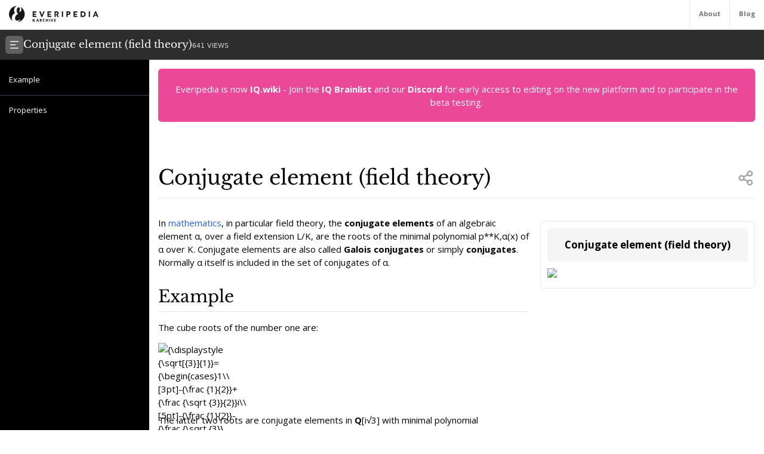

--- FILE ---
content_type: text/html; charset=utf-8
request_url: https://everipedia.org/wiki/lang_en/Conjugate_element_%2528field_theory%2529
body_size: 8836
content:
<!DOCTYPE html><html lang="en" class="__variable_7a5e83 __variable_c0a04c"><head><meta charSet="utf-8"/><link rel="preload" as="font" href="/_next/static/media/3d9ea938b6afa941-s.p.woff2" crossorigin="" type="font/woff2"/><link rel="preload" as="font" href="/_next/static/media/640ece80909a508b-s.p.woff2" crossorigin="" type="font/woff2"/><link rel="preload" as="font" href="/_next/static/media/d5fafdc7bbd3315c-s.p.woff2" crossorigin="" type="font/woff2"/><link rel="stylesheet" href="/_next/static/css/fef86e2a0e963c04.css" data-precedence="next"/><link rel="stylesheet" href="/_next/static/css/f583461d9558a348.css" data-precedence="next"/><link rel="preload" as="script" href="https://www.googletagmanager.com/gtag/js?id=G-B6JPK105V2"/><meta name="next-size-adjust"/><title>Conjugate element (field theory) Wiki</title><meta name="description" content="In mathematics, in particular field theory, the conjugate elements of an algebraic element α, over a field extension L/K, are the roots of the minimal polynomial p**K,α(x) of α over K. Conjugate elements are also called Galois conjugates or simply conjugates.  Normally α itself is included in the set of conjugates of α."/><meta name="viewport" content="width=device-width, initial-scale=1"/><meta name="robots" content="noindex, noarchive"/><meta name="google-site-verification" content="DaaLBJtlMwqNYHvnuXGmwkXLJBasWCzXShfot16ZvdU"/><meta name="fb:app_id" content="1617004011913755"/><meta name="fb:pages" content="328643504006398"/><meta property="og:image" content="https://epcdn-vz.azureedge.net/static/images/no-image-slide-big.png"/><meta property="og:image:width" content="1200"/><meta property="og:image:height" content="630"/><meta property="og:type" content="article"/><meta property="article:published_time" content="2020-04-07 13:31:10"/><meta name="twitter:card" content="summary"/><meta name="twitter:site" content="@everipedia"/><meta name="twitter:creator" content="@everipedia"/><link rel="icon" href="/favicon.ico" type="image/x-icon" sizes="any"/><script src="/_next/static/chunks/polyfills-c67a75d1b6f99dc8.js" noModule=""></script></head><body class="__className_c0a04c"><div class="flex flex-col min-h-screen"><header class="fixed z-10 flex bg-white top-0 items-stretch border-b gap-5 h-[var(--header-height)] justify-between text-xs text-neutral-500 w-full"><a class="ml-4 grid place-items-center" href="/"><img src="/images/ep-archive.svg" alt="Everipedia Logo" width="150" height="20"/></a><nav class="flex font-bold"><a href="/about" class="p-4 border-l hover:text-neutral-700">About</a><a href="/blog" class="p-4 border-l  hover:text-neutral-700">Blog</a></nav></header><main class="flex-grow"><div class="h-full"><div class="hidden z-10 md:flex top-[var(--header-height)] h-[var(--header-height)] fixed w-full gap-4 items-center bg-[#2d2d2d] text-white p-2.5 font-libre-baskerville"><button><svg stroke="currentColor" fill="currentColor" stroke-width="0" viewBox="0 0 24 24" class="bg-[#606060] flex-shrink-0 p-1.5 rounded-md" height="30" width="30" xmlns="http://www.w3.org/2000/svg"><g><path fill="none" d="M0 0h24v24H0z"></path><path d="M3 4h18v2H3V4zm0 7h12v2H3v-2zm0 7h18v2H3v-2z"></path></g></svg></button><div class="flex items-baseline gap-4"><h1 class="text-lg">Conjugate element (field theory)</h1><div class="text-xs font-sans text-white/80">641<!-- --> VIEWS</div></div></div><div class="flex justify-between items-stretch mt-[var(--header-height)] md:mt-[calc(var(--header-height)*2)]"><div class="hidden xl:block"><div class="w-[var(--sidebar-width)] fixed h-[calc(100vh-var(--header-height)*2)] top-[calc(var(--header-height)*2)] hidden md:block bg-black text-white py-5 overflow-y-auto"><div><div style="margin-left:0px" class="text-sm data-[higher-level]:border-t border-gray-700 data-[higher-level]:mt-3 py-1.5 px-4 data-[higher-level]:pt-4"><a href="#Example">Example</a></div><div style="margin-left:0px" data-higher-level="true" class="text-sm data-[higher-level]:border-t border-gray-700 data-[higher-level]:mt-3 py-1.5 px-4 data-[higher-level]:pt-4"><a href="#Properties">Properties</a></div></div></div><div class="md:w-[var(--sidebar-width)] h-1 invisible"></div></div><div class="container mx-auto max-w-6xl p-4 md:data-[sidebar-open]:w-[calc(100vw-var(--sidebar-width))] data-[sidebar-closed]:w-full"><div class="flex flex-col min-h-screen"><main class="flex-grow mb-10"><div class="w-full text-center bg-pink-500 p-6 text-white rounded-md">Everipedia is now <a class="font-bold hover:underline" href="https://iq.wiki/">IQ.wiki</a> - Join the<!-- --> <a rel="noopener noreferrer nofollow" target="_blank" class="font-bold hover:underline" href="https://docs.google.com/forms/d/e/1FAIpQLSeaFCcjpb0uD4USlVRCVC2Ip1pftIIB0tN1mXXghe_MAwvqeg/viewform">IQ Brainlist</a> <!-- -->and our<!-- --> <a rel="noopener noreferrer nofollow" target="_blank" class="font-bold hover:underline" href="https://discord.gg/uvJ63SuxHQ">Discord</a> <!-- -->for early access to editing on the new platform and to participate in the beta testing.</div><div class="block lg:hidden w-full"><img alt="Conjugate element (field theory)" fetchPriority="high" width="380" height="200" decoding="async" data-nimg="1" class="object-cover mt-3 mx-auto w-full max-h-96" style="color:transparent" srcSet="https://everipedia.org/cdn-cgi/image/width=384/https://epcdn-vz.azureedge.net/static/images/no-image-slide-big.png 1x, https://everipedia.org/cdn-cgi/image/width=828/https://epcdn-vz.azureedge.net/static/images/no-image-slide-big.png 2x" src="https://everipedia.org/cdn-cgi/image/width=828/https://epcdn-vz.azureedge.net/static/images/no-image-slide-big.png"/></div><div class="flex justify-between items-center mt-10 lg:mt-20 border-b pb-4"><h1 class="font-libre-baskerville text-4xl ">Conjugate element (field theory)</h1><!--$!--><template data-dgst="DYNAMIC_SERVER_USAGE"></template><!--/$--></div><div class="hidden float-right lg:flex flex-col gap-6 ml-5 mt-10 max-w-sm"><div class="border rounded-md p-3 article_content"><div class="bg-neutral-100 text-center p-4 rounded-md font-bold text-lg">Conjugate element (field theory)</div><img alt="Conjugate element (field theory)" fetchPriority="high" width="380" height="200" decoding="async" data-nimg="1" class="object-contain mt-3" style="color:transparent" srcSet="https://everipedia.org/cdn-cgi/image/width=384/https://epcdn-vz.azureedge.net/static/images/no-image-slide-big.png 1x, https://everipedia.org/cdn-cgi/image/width=828/https://epcdn-vz.azureedge.net/static/images/no-image-slide-big.png 2x" src="https://everipedia.org/cdn-cgi/image/width=828/https://epcdn-vz.azureedge.net/static/images/no-image-slide-big.png"/><center></center></div></div><div class="article_content"><div class="my-8"><div><div class="max-w-xs mr-4"></div><div class="my-4"><div class="scroll-mt-32"><span><p>In <a node="[object Object]" href="/wiki/lang_en/Mathematics">mathematics</a>, in particular field theory, the <strong>conjugate elements</strong> of an algebraic element <em>α</em>, over a field extension <em>L</em>/<em>K</em>, are the roots of the minimal polynomial <em>p**K</em>,<em>α</em>(<em>x</em>) of <em>α</em> over <em>K</em>. Conjugate elements are also called <strong>Galois conjugates</strong> or simply <strong>conjugates</strong>.  Normally <em>α</em> itself is included in the set of conjugates of <em>α</em>.</p></span></div></div></div></div><div class="my-8"><div><div class="my-4"><h2 id="Example" class="scroll-mt-32"><span><p>Example</p></span></h2></div></div><div><div class="max-w-xs mr-4"></div><div class="my-4"><div class="scroll-mt-32"><span><p>The cube roots of the number one are:</p></span></div></div></div><div><div class="my-4"><dl class="scroll-mt-32"><span class=""><img src="https://wikimedia.org/api/rest_v1/media/math/render/svg/34018166f8f66f57a4aeb0dfa7036ca51d35e671" class="" aria-hidden="true" style="vertical-align:-5.719ex;margin-bottom:-0.286ex;width:19.15ex;height:13.176ex" alt="{\displaystyle {\sqrt[{3}]{1}}={\begin{cases}1\\[3pt]-{\frac {1}{2}}+{\frac {\sqrt {3}}{2}}i\\[5pt]-{\frac {1}{2}}-{\frac {\sqrt {3}}{2}}i\end{cases}}}"/></span></dl></div></div><div><div class="my-4"><div class="scroll-mt-32"><span><p>The latter two roots are conjugate elements in  <strong>Q</strong>[<em>i</em>√3] with minimal polynomial</p></span></div></div></div><div><div class="my-4"><dl class="scroll-mt-32"><span class=""><img src="https://wikimedia.org/api/rest_v1/media/math/render/svg/15189abf8ac6b54053906c55cbd1ca65ae1f5f88" class="" aria-hidden="true" style="vertical-align:-2.505ex;width:29.785ex;height:6.509ex" alt="\left(x+{\frac  {1}{2}}\right)^{2}+{\frac  {3}{4}}=x^{2}+x+1."/></span></dl></div></div></div><div class="my-8"><div><div class="my-4"><h2 id="Properties" class="scroll-mt-32"><span><p>Properties</p></span></h2></div></div><div><div class="max-w-xs mr-4"></div><div class="my-4"><div class="scroll-mt-32"><span><p>If <em>K</em> is given inside an algebraically closed field <em>C</em>, then the conjugates can be taken inside <em>C</em>. If no such <em>C</em> is specified, one can take the conjugates in some relatively small field <em>L</em>. The smallest possible choice for <em>L</em> is to take a splitting field over <em>K</em> of <em>p**K</em>,<em>α</em>, containing <em>α</em>. If <em>L</em> is any normal extension of <em>K</em> containing <em>α</em>, then by definition it already contains such a splitting field.</p></span></div></div></div><div><div class="my-4"><div class="scroll-mt-32"><span><p>Given then a normal extension <em>L</em> of <em>K</em>, with automorphism group Aut(<em>L</em>/<em>K</em>) = <em>G</em>, and containing <em>α</em>, any element <em>g</em>(<em>α</em>) for <em>g</em> in <em>G</em> will be a conjugate of <em>α</em>, since the automorphism <em>g</em> sends roots of <em>p</em> to roots of <em>p</em>. Conversely any conjugate <em>β</em> of <em>α</em> is of this form: in other words, <em>G</em> acts transitively on the conjugates. This follows as <em>K</em>(<em>α</em>) is <em>K</em>-isomorphic to <em>K</em>(<em>β</em>) by irreducibility of the minimal polynomial, and any isomorphism of fields <em>F</em> and <em>F&#x27;</em> that maps polynomial <em>p</em> to <em>p&#x27;</em> can be extended to an isomorphism of the splitting fields of <em>p</em> over <em>F</em> and <em>p&#x27;</em> over <em>F&#x27;</em>, respectively.</p></span></div></div></div><div><div class="my-4"><div class="scroll-mt-32"><span><p>In summary, the conjugate elements of <em>α</em> are found, in any normal extension <em>L</em> of <em>K</em> that contains <em>K</em>(<em>α</em>), as the set of elements <em>g</em>(<em>α</em>) for <em>g</em> in Aut(<em>L</em>/<em>K</em>). The number of repeats in that list of each element is the separable degree [<em>L</em>:<em>K</em>(<em>α</em>)]sep.</p></span></div></div></div><div><div class="my-4"><div class="scroll-mt-32"><span><p>A theorem of Kronecker states that if <em>α</em> is a nonzero algebraic integer such that <em>α</em> and all of its conjugates in the <a node="[object Object]" href="/wiki/lang_en/Complex_number">complex numbers</a> have <a node="[object Object]" href="/wiki/lang_en/Absolute_value">absolute value</a> at most 1, then <em>α</em> is a root of unity. There are quantitative forms of this, stating more precisely bounds (depending on degree) on the largest absolute value of a conjugate that imply that an algebraic integer is a  root of unity.</p></span></div></div></div></div></div><div class="flex flex-col w-full"><h2 class="text-3xl font-libre-baskerville my-8 border-b pb-4">References</h2><div class="grid md:grid-cols-2 gap-10"><div class="flex gap-4 text-sm leading-relaxed"><a href="http://mathworld.wolfram.com/ConjugateElements.html" target="_blank" rel="noopener noreferrer nofollow" class="text-blue-600 text-xs mt-2.5">[<!-- -->1<!-- -->]</a><div class="hover:bg-neutral-100 relative rounded-md p-2 max-w-[80vw] break-words"><a href="http://mathworld.wolfram.com/ConjugateElements.html" target="_blank" rel="noopener noreferrer nofollow" class="absolute w-full h-full z-10 text-transparent truncate">Citation Link</a><span class="bg-blue-100 text-blue-600 text-xs font-semibold px-2 mr-2 rounded">mathworld.wolfram.com</span><span><span><span>&quot;Conjugate Elements&quot;</span></span></span><div class="text-xs text-neutral-500 mt-2">Sep 30, 2019, 8:27 AM</div></div></div><div class="flex gap-4 text-sm leading-relaxed"><a href="http://mathworld.wolfram.com/ConjugateElements.html" target="_blank" rel="noopener noreferrer nofollow" class="text-blue-600 text-xs mt-2.5">[<!-- -->2<!-- -->]</a><div class="hover:bg-neutral-100 relative rounded-md p-2 max-w-[80vw] break-words"><a href="http://mathworld.wolfram.com/ConjugateElements.html" target="_blank" rel="noopener noreferrer nofollow" class="absolute w-full h-full z-10 text-transparent truncate">Citation Link</a><span class="bg-blue-100 text-blue-600 text-xs font-semibold px-2 mr-2 rounded">mathworld.wolfram.com</span><span><span><span>&quot;Conjugate Elements&quot;</span></span></span><div class="text-xs text-neutral-500 mt-2">Sep 30, 2019, 8:27 AM</div></div></div><div class="flex gap-4 text-sm leading-relaxed"><a href="https://en.wikipedia.org/wiki/Conjugate_element_%28field_theory%29" target="_blank" rel="noopener noreferrer nofollow" class="text-blue-600 text-xs mt-2.5">[<!-- -->3<!-- -->]</a><div class="hover:bg-neutral-100 relative rounded-md p-2 max-w-[80vw] break-words"><a href="https://en.wikipedia.org/wiki/Conjugate_element_%28field_theory%29" target="_blank" rel="noopener noreferrer nofollow" class="absolute w-full h-full z-10 text-transparent truncate">Citation Link</a><span class="bg-blue-100 text-blue-600 text-xs font-semibold px-2 mr-2 rounded">en.wikipedia.org</span><span><span><span>The original version of this page is from Wikipedia, you can edit the page right here on Everipedia.</span></span><span><span>Text is available under the Creative Commons Attribution-ShareAlike License.</span></span><span><span>Additional terms may apply.</span></span><span><span>See everipedia.org/everipedia-termsfor further details.</span></span><span><span>Images/media credited individually (click the icon for details).</span></span></span><div class="text-xs text-neutral-500 mt-2">Sep 30, 2019, 8:27 AM</div></div></div></div><center><button class="text-blue-500 font-semibold text-lg mx-auto mt-10">+ Show All Citations</button></center></div></main><footer class="flex mx-auto h-[var(--footer-height)] p-4 py-10 flex-col sm:flex-row items-center my-auto max-w-5xl justify-between text-xs text-neutral-500 w-full"><div class="flex flex-col sm:flex-row gap-10 items-center"><img src="/images/ep-archive.svg" alt="Everipedia Logo" width="200" height="40"/><nav class="flex gap-4"><a href="/about">About</a><a href="/faq/terms-of-service">Terms</a><a href="/faq/california-privacy">Your CA Privacy Rights</a></nav></div><div class="">2022 Everipedia International</div></footer></div></div></div></div></main></div><script src="/_next/static/chunks/webpack-e9e3be5e4486a5d2.js" async=""></script><script src="/_next/static/chunks/2443530c-3acf37780ab12d91.js" async=""></script><script src="/_next/static/chunks/139-2ab71adfc7c871ca.js" async=""></script><script src="/_next/static/chunks/main-app-c0fde4ac3a0b3bab.js" async=""></script><script defer src="https://static.cloudflareinsights.com/beacon.min.js/vcd15cbe7772f49c399c6a5babf22c1241717689176015" integrity="sha512-ZpsOmlRQV6y907TI0dKBHq9Md29nnaEIPlkf84rnaERnq6zvWvPUqr2ft8M1aS28oN72PdrCzSjY4U6VaAw1EQ==" data-cf-beacon='{"version":"2024.11.0","token":"1d1e277d9a2641c9ae6f7e14408b8a1f","server_timing":{"name":{"cfCacheStatus":true,"cfEdge":true,"cfExtPri":true,"cfL4":true,"cfOrigin":true,"cfSpeedBrain":true},"location_startswith":null}}' crossorigin="anonymous"></script>
</body></html><script>(self.__next_f=self.__next_f||[]).push([0])</script><script>self.__next_f.push([1,"1:HL[\"/_next/static/media/3d9ea938b6afa941-s.p.woff2\",{\"as\":\"font\",\"type\":\"font/woff2\"}]\n2:HL[\"/_next/static/media/640ece80909a508b-s.p.woff2\",{\"as\":\"font\",\"type\":\"font/woff2\"}]\n3:HL[\"/_next/static/media/d5fafdc7bbd3315c-s.p.woff2\",{\"as\":\"font\",\"type\":\"font/woff2\"}]\n4:HL[\"/_next/static/css/fef86e2a0e963c04.css\",{\"as\":\"style\"}]\n0:\"$L5\"\n"])</script><script>self.__next_f.push([1,"6:HL[\"/_next/static/css/f583461d9558a348.css\",{\"as\":\"style\"}]\n"])</script><script>self.__next_f.push([1,"7:I{\"id\":\"7858\",\"chunks\":[\"272:static/chunks/webpack-e9e3be5e4486a5d2.js\",\"667:static/chunks/2443530c-3acf37780ab12d91.js\",\"139:static/chunks/139-2ab71adfc7c871ca.js\"],\"name\":\"\",\"async\":false}\n9:I{\"id\":\"3055\",\"chunks\":[\"272:static/chunks/webpack-e9e3be5e4486a5d2.js\",\"667:static/chunks/2443530c-3acf37780ab12d91.js\",\"139:static/chunks/139-2ab71adfc7c871ca.js\"],\"name\":\"\",\"async\":false}\na:I{\"id\":\"7715\",\"chunks\":[\"185:static/chunks/app/layout-648da549fdbddb09.js\"],\"name\":\"\",\"async\":false}\nb:I{\"id\":\"414\",\"chunks\""])</script><script>self.__next_f.push([1,":[\"414:static/chunks/414-3b9cc46889c2058d.js\",\"608:static/chunks/app/(home)/page-e8653c14c3cd5141.js\"],\"name\":\"\",\"async\":false}\nc:I{\"id\":\"9544\",\"chunks\":[\"272:static/chunks/webpack-e9e3be5e4486a5d2.js\",\"667:static/chunks/2443530c-3acf37780ab12d91.js\",\"139:static/chunks/139-2ab71adfc7c871ca.js\"],\"name\":\"\",\"async\":false}\nd:I{\"id\":\"5437\",\"chunks\":[\"414:static/chunks/414-3b9cc46889c2058d.js\",\"601:static/chunks/app/error-9991cfa4159b88e9.js\"],\"name\":\"default\",\"async\":true}\ne:I{\"id\":\"99\",\"chunks\":[\"272:static/chu"])</script><script>self.__next_f.push([1,"nks/webpack-e9e3be5e4486a5d2.js\",\"667:static/chunks/2443530c-3acf37780ab12d91.js\",\"139:static/chunks/139-2ab71adfc7c871ca.js\"],\"name\":\"\",\"async\":false}\nf:I{\"id\":\"9083\",\"chunks\":[\"414:static/chunks/414-3b9cc46889c2058d.js\",\"412:static/chunks/app/wiki/[lang]/error-714cecb6ad9b0c65.js\"],\"name\":\"default\",\"async\":true}\n"])</script><script>self.__next_f.push([1,"5:[[[\"$\",\"link\",\"0\",{\"rel\":\"stylesheet\",\"href\":\"/_next/static/css/fef86e2a0e963c04.css\",\"precedence\":\"next\"}]],[\"$\",\"$L7\",null,{\"assetPrefix\":\"\",\"initialCanonicalUrl\":\"/wiki/lang_en/Conjugate_element_%2528field_theory%2529\",\"initialTree\":[\"\",{\"children\":[\"wiki\",{\"children\":[[\"lang\",\"lang_en\",\"d\"],{\"children\":[[\"slug\",\"Conjugate_element_%2528field_theory%2529\",\"d\"],{\"children\":[\"__PAGE__\",{}]}]}]}]},\"$undefined\",\"$undefined\",true],\"initialHead\":[\"$L8\",[\"$\",\"meta\",null,{\"name\":\"next-size-adjust\"}]],\"globalErrorComponent\":\"$9\",\"notFound\":[\"$\",\"html\",null,{\"lang\":\"en\",\"className\":\"__variable_7a5e83 __variable_c0a04c\",\"children\":[[\"$\",\"$La\",null,{\"GA_TRACKING_ID\":\"G-B6JPK105V2\"}],[\"$\",\"body\",null,{\"className\":\"__className_c0a04c\",\"children\":[[],[\"$\",\"div\",null,{\"className\":\"grid place-items-center min-h-screen\",\"children\":[\"$\",\"div\",null,{\"className\":\"flex -mt-20 max-w-xl p-4 mx-auto flex-col gap-4 text-center\",\"children\":[[\"$\",\"img\",null,{\"alt\":\"not found\",\"src\":\"/images/404-error.png\",\"width\":300,\"height\":300,\"className\":\"mx-auto\"}],[\"$\",\"h1\",null,{\"className\":\"text-4xl font-bold font-libre-baskerville\",\"children\":\"Oops! We couldn't find what you're looking for 😓\"}],[\"$\",\"p\",null,{\"className\":\"text-xl\",\"children\":[\"It seems that the page you were trying to reach doesn't exist on our site.\",\" \",[\"$\",\"$Lb\",null,{\"className\":\"text-blue-500 underline\",\"href\":\"/\",\"children\":\"Go to home\"}]]}]]}]}]]}]]}],\"asNotFound\":false,\"children\":[[\"$\",\"html\",null,{\"lang\":\"en\",\"className\":\"__variable_7a5e83 __variable_c0a04c\",\"children\":[[\"$\",\"$La\",null,{\"GA_TRACKING_ID\":\"G-B6JPK105V2\"}],[\"$\",\"body\",null,{\"className\":\"__className_c0a04c\",\"children\":[\"$\",\"$Lc\",null,{\"parallelRouterKey\":\"children\",\"segmentPath\":[\"children\"],\"error\":\"$d\",\"errorStyles\":[],\"loading\":\"$undefined\",\"loadingStyles\":\"$undefined\",\"hasLoading\":false,\"template\":[\"$\",\"$Le\",null,{}],\"templateStyles\":\"$undefined\",\"notFound\":[\"$\",\"div\",null,{\"className\":\"grid place-items-center min-h-screen\",\"children\":[\"$\",\"div\",null,{\"className\":\"flex -mt-20 max-w-xl p-4 mx-auto flex-col gap-4 text-center\",\"children\":[[\"$\",\"img\",null,{\"alt\":\"not found\",\"src\":\"/images/404-error.png\",\"width\":300,\"height\":300,\"className\":\"mx-auto\"}],[\"$\",\"h1\",null,{\"className\":\"text-4xl font-bold font-libre-baskerville\",\"children\":\"Oops! We couldn't find what you're looking for 😓\"}],[\"$\",\"p\",null,{\"className\":\"text-xl\",\"children\":[\"It seems that the page you were trying to reach doesn't exist on our site.\",\" \",[\"$\",\"$Lb\",null,{\"className\":\"text-blue-500 underline\",\"href\":\"/\",\"children\":\"Go to home\"}]]}]]}]}],\"notFoundStyles\":[],\"asNotFound\":false,\"childProp\":{\"current\":[[\"$\",\"div\",null,{\"className\":\"flex flex-col min-h-screen\",\"children\":[[\"$\",\"header\",null,{\"className\":\"fixed z-10 flex bg-white top-0 items-stretch border-b gap-5 h-[var(--header-height)] justify-between text-xs text-neutral-500 w-full\",\"children\":[[\"$\",\"$Lb\",null,{\"href\":\"/\",\"className\":\"ml-4 grid place-items-center\",\"children\":[\"$\",\"img\",null,{\"src\":\"/images/ep-archive.svg\",\"alt\":\"Everipedia Logo\",\"width\":150,\"height\":20}]}],[\"$\",\"nav\",null,{\"className\":\"flex font-bold\",\"children\":[[\"$\",\"a\",null,{\"href\":\"/about\",\"className\":\"p-4 border-l hover:text-neutral-700\",\"children\":\"About\"}],[\"$\",\"a\",null,{\"href\":\"/blog\",\"className\":\"p-4 border-l  hover:text-neutral-700\",\"children\":\"Blog\"}]]}]]}],[\"$\",\"main\",null,{\"className\":\"flex-grow\",\"children\":[\"$\",\"$Lc\",null,{\"parallelRouterKey\":\"children\",\"segmentPath\":[\"children\",\"wiki\",\"children\"],\"error\":\"$undefined\",\"errorStyles\":\"$undefined\",\"loading\":\"$undefined\",\"loadingStyles\":\"$undefined\",\"hasLoading\":false,\"template\":[\"$\",\"$Le\",null,{}],\"templateStyles\":\"$undefined\",\"notFound\":\"$undefined\",\"notFoundStyles\":\"$undefined\",\"asNotFound\":false,\"childProp\":{\"current\":[\"$\",\"$Lc\",null,{\"parallelRouterKey\":\"children\",\"segmentPath\":[\"children\",\"wiki\",\"children\",[\"lang\",\"lang_en\",\"d\"],\"children\"],\"error\":\"$f\",\"errorStyles\":[],\"loading\":\"$undefined\",\"loadingStyles\":\"$undefined\",\"hasLoading\":false,\"template\":[\"$\",\"$Le\",null,{}],\"templateStyles\":\"$undefined\",\"notFound\":[\"$\",\"div\",null,{\"className\":\"grid place-items-center min-h-screen\",\"children\":[\"$\",\"div\",null,{\"className\":\"flex -mt-20 max-w-xl p-4 mx-auto flex-col gap-4 text-center\",\"children\":[[\"$\",\"img\",null,{\"alt\":\"not found\",\"src\":\"/images/404-error.png\",\"width\":300,\"height\":300,\"className\":\"mx-auto\"}],[\"$\",\"h1\",null,{\"className\":\"text-4xl font-bold font-libre-baskerville\",\"children\":\"Oops! We couldn't find what you're looking for 😓\"}],[\"$\",\"p\",null,{\"className\":\"text-xl\",\"children\":[\"It seems that the page you were trying to reach doesn't exist on our site.\",\" \",[\"$\",\"$Lb\",null,{\"className\":\"text-blue-500 underline\",\"href\":\"/\",\"children\":\"Go to home\"}]]}]]}]}],\"notFoundStyles\":[],\"asNotFound\":false,\"childProp\":{\"current\":[\"$\",\"$Lc\",null,{\"parallelRouterKey\":\"children\",\"segmentPath\":[\"children\",\"wiki\",\"children\",[\"lang\",\"lang_en\",\"d\"],\"children\",[\"slug\",\"Conjugate_element_%2528field_theory%2529\",\"d\"],\"children\"],\"error\":\"$undefined\",\"errorStyles\":\"$undefined\",\"loading\":\"$undefined\",\"loadingStyles\":\"$undefined\",\"hasLoading\":false,\"template\":[\"$\",\"$Le\",null,{}],\"templateStyles\":\"$undefined\",\"notFound\":\"$undefined\",\"notFoundStyles\":\"$undefined\",\"asNotFound\":false,\"childProp\":{\"current\":[\"$L10\",null],\"segment\":\"__PAGE__\"},\"styles\":[]}],\"segment\":[\"slug\",\"Conjugate_element_%2528field_theory%2529\",\"d\"]},\"styles\":[]}],\"segment\":[\"lang\",\"lang_en\",\"d\"]},\"styles\":[]}]}]]}],null],\"segment\":\"wiki\"},\"styles\":[[\"$\",\"link\",\"0\",{\"rel\":\"stylesheet\",\"href\":\"/_next/static/css/f583461d9558a348.css\",\"precedence\":\"next\"}]]}]}]]}],null]}]]\n"])</script><script>self.__next_f.push([1,"11:I{\"id\":\"7614\",\"chunks\":[\"11:static/chunks/a65c9164-1bdc7596ec3bc264.js\",\"414:static/chunks/414-3b9cc46889c2058d.js\",\"515:static/chunks/515-b3619f4637c4462a.js\",\"426:static/chunks/426-5ea8a0e72dbb6f11.js\",\"684:static/chunks/app/wiki/[lang]/[slug]/page-a1d296569b49f7ee.js\"],\"name\":\"\",\"async\":false}\n12:I{\"id\":\"2011\",\"chunks\":[\"11:static/chunks/a65c9164-1bdc7596ec3bc264.js\",\"414:static/chunks/414-3b9cc46889c2058d.js\",\"515:static/chunks/515-b3619f4637c4462a.js\",\"426:static/chunks/426-5ea8a0e72dbb6f11.js\",\"684"])</script><script>self.__next_f.push([1,":static/chunks/app/wiki/[lang]/[slug]/page-a1d296569b49f7ee.js\"],\"name\":\"\",\"async\":false}\n13:I{\"id\":\"6578\",\"chunks\":[\"11:static/chunks/a65c9164-1bdc7596ec3bc264.js\",\"414:static/chunks/414-3b9cc46889c2058d.js\",\"515:static/chunks/515-b3619f4637c4462a.js\",\"426:static/chunks/426-5ea8a0e72dbb6f11.js\",\"684:static/chunks/app/wiki/[lang]/[slug]/page-a1d296569b49f7ee.js\"],\"name\":\"cfLoader\",\"async\":false}\n14:\"$Sreact.suspense\"\n15:I{\"id\":\"2666\",\"chunks\":[\"11:static/chunks/a65c9164-1bdc7596ec3bc264.js\",\"414:static/chun"])</script><script>self.__next_f.push([1,"ks/414-3b9cc46889c2058d.js\",\"515:static/chunks/515-b3619f4637c4462a.js\",\"426:static/chunks/426-5ea8a0e72dbb6f11.js\",\"684:static/chunks/app/wiki/[lang]/[slug]/page-a1d296569b49f7ee.js\"],\"name\":\"NoSSR\",\"async\":false}\n16:I{\"id\":\"4690\",\"chunks\":[\"11:static/chunks/a65c9164-1bdc7596ec3bc264.js\",\"414:static/chunks/414-3b9cc46889c2058d.js\",\"515:static/chunks/515-b3619f4637c4462a.js\",\"426:static/chunks/426-5ea8a0e72dbb6f11.js\",\"684:static/chunks/app/wiki/[lang]/[slug]/page-a1d296569b49f7ee.js\"],\"name\":\"default\",\"asy"])</script><script>self.__next_f.push([1,"nc\":true}\n17:I{\"id\":\"9411\",\"chunks\":[\"11:static/chunks/a65c9164-1bdc7596ec3bc264.js\",\"414:static/chunks/414-3b9cc46889c2058d.js\",\"515:static/chunks/515-b3619f4637c4462a.js\",\"426:static/chunks/426-5ea8a0e72dbb6f11.js\",\"684:static/chunks/app/wiki/[lang]/[slug]/page-a1d296569b49f7ee.js\"],\"name\":\"\",\"async\":false}\n18:I{\"id\":\"874\",\"chunks\":[\"11:static/chunks/a65c9164-1bdc7596ec3bc264.js\",\"414:static/chunks/414-3b9cc46889c2058d.js\",\"515:static/chunks/515-b3619f4637c4462a.js\",\"426:static/chunks/426-5ea8a0e72dbb6f11"])</script><script>self.__next_f.push([1,".js\",\"684:static/chunks/app/wiki/[lang]/[slug]/page-a1d296569b49f7ee.js\"],\"name\":\"\",\"async\":false}\n19:I{\"id\":\"9260\",\"chunks\":[\"11:static/chunks/a65c9164-1bdc7596ec3bc264.js\",\"414:static/chunks/414-3b9cc46889c2058d.js\",\"515:static/chunks/515-b3619f4637c4462a.js\",\"426:static/chunks/426-5ea8a0e72dbb6f11.js\",\"684:static/chunks/app/wiki/[lang]/[slug]/page-a1d296569b49f7ee.js\"],\"name\":\"\",\"async\":false}\n1a:I{\"id\":\"6536\",\"chunks\":[\"11:static/chunks/a65c9164-1bdc7596ec3bc264.js\",\"414:static/chunks/414-3b9cc46889c205"])</script><script>self.__next_f.push([1,"8d.js\",\"515:static/chunks/515-b3619f4637c4462a.js\",\"426:static/chunks/426-5ea8a0e72dbb6f11.js\",\"684:static/chunks/app/wiki/[lang]/[slug]/page-a1d296569b49f7ee.js\"],\"name\":\"\",\"async\":false}\n"])</script><script>self.__next_f.push([1,"10:[\"$\",\"$L11\",null,{\"title\":\"Conjugate element (field theory)\",\"views\":641,\"TOCData\":[{\"title\":\"Example\",\"level\":2},{\"title\":\"Properties\",\"level\":2}],\"children\":[[\"$\",\"div\",null,{\"className\":\"w-full text-center bg-pink-500 p-6 text-white rounded-md\",\"children\":[\"Everipedia is now \",[\"$\",\"$Lb\",null,{\"rel\":\"$undefined\",\"target\":\"$undefined\",\"prefetch\":false,\"className\":\"font-bold hover:underline\",\"href\":\"https://iq.wiki/\",\"children\":\"IQ.wiki\"}],\" - Join the\",\" \",[\"$\",\"$Lb\",null,{\"rel\":\"noopener noreferrer nofollow\",\"target\":\"_blank\",\"prefetch\":false,\"className\":\"font-bold hover:underline\",\"href\":\"https://docs.google.com/forms/d/e/1FAIpQLSeaFCcjpb0uD4USlVRCVC2Ip1pftIIB0tN1mXXghe_MAwvqeg/viewform\",\"children\":\"IQ Brainlist\"}],\" \",\"and our\",\" \",[\"$\",\"$Lb\",null,{\"rel\":\"noopener noreferrer nofollow\",\"target\":\"_blank\",\"prefetch\":false,\"className\":\"font-bold hover:underline\",\"href\":\"https://discord.gg/uvJ63SuxHQ\",\"children\":\"Discord\"}],\" \",\"for early access to editing on the new platform and to participate in the beta testing.\"]}],[\"$\",\"div\",null,{\"className\":\"block lg:hidden w-full\",\"children\":[\"$\",\"$L12\",null,{\"priority\":true,\"loader\":\"$13\",\"src\":\"https://epcdn-vz.azureedge.net/static/images/no-image-slide-big.png\",\"width\":380,\"height\":200,\"alt\":\"Conjugate element (field theory)\",\"className\":\"object-cover mt-3 mx-auto w-full max-h-96\"}]}],[\"$\",\"div\",null,{\"className\":\"flex justify-between items-center mt-10 lg:mt-20 border-b pb-4\",\"children\":[[\"$\",\"h1\",null,{\"className\":\"font-libre-baskerville text-4xl \",\"children\":\"Conjugate element (field theory)\"}],[\"$\",\"$14\",null,{\"fallback\":null,\"children\":[\"$\",\"$L15\",null,{\"children\":[\"$\",\"$L16\",null,{}]}]}]]}],[\"$\",\"div\",null,{\"className\":\"hidden float-right lg:flex flex-col gap-6 ml-5 mt-10 max-w-sm\",\"children\":[[\"$\",\"div\",null,{\"className\":\"border rounded-md p-3 article_content\",\"children\":[[\"$\",\"div\",null,{\"className\":\"bg-neutral-100 text-center p-4 rounded-md font-bold text-lg\",\"children\":\"Conjugate element (field theory)\"}],[\"$\",\"$L12\",null,{\"priority\":true,\"loader\":\"$13\",\"src\":\"https://epcdn-vz.azureedge.net/static/images/no-image-slide-big.png\",\"width\":380,\"height\":200,\"alt\":\"Conjugate element (field theory)\",\"className\":\"object-contain mt-3\"}],[\"$\",\"center\",null,{\"children\":null}]]}],[\"$\",\"$L17\",null,{\"citations\":[{\"url\":\"http://mathworld.wolfram.com/ConjugateElements.html\",\"thumb\":null,\"category\":\"NONE\",\"citation_id\":1,\"description\":[{\"type\":\"sentence\",\"index\":0,\"text\":\"\\\"Conjugate Elements\\\"\"}],\"social_type\":null,\"attribution\":null,\"timestamp\":\"2019-09-30T08:27:07.841Z\",\"mime\":null},{\"url\":\"http://mathworld.wolfram.com/ConjugateElements.html\",\"thumb\":null,\"category\":\"NONE\",\"citation_id\":2,\"description\":[{\"type\":\"sentence\",\"index\":0,\"text\":\"\\\"Conjugate Elements\\\"\"}],\"social_type\":null,\"attribution\":null,\"timestamp\":\"2019-09-30T08:27:07.842Z\",\"mime\":null},{\"url\":\"https://en.wikipedia.org/wiki/Conjugate_element_%28field_theory%29\",\"thumb\":null,\"category\":\"NONE\",\"citation_id\":3,\"description\":[{\"index\":0,\"text\":\"The original version of this page is from Wikipedia, you can edit the page right here on Everipedia.\",\"type\":\"sentence\"},{\"index\":1,\"text\":\"Text is available under the Creative Commons Attribution-ShareAlike License.\",\"type\":\"sentence\"},{\"index\":2,\"text\":\"Additional terms may apply.\",\"type\":\"sentence\"},{\"index\":3,\"text\":\"See everipedia.org/everipedia-termsfor further details.\",\"type\":\"sentence\"},{\"index\":4,\"text\":\"Images/media credited individually (click the icon for details).\",\"type\":\"sentence\"}],\"social_type\":null,\"attribution\":null,\"timestamp\":\"2019-09-30T08:27:07.844Z\",\"mime\":null}]}],[\"$\",\"$L18\",null,{\"citations\":[{\"url\":\"http://mathworld.wolfram.com/ConjugateElements.html\",\"thumb\":null,\"category\":\"NONE\",\"citation_id\":1,\"description\":[{\"type\":\"sentence\",\"index\":0,\"text\":\"\\\"Conjugate Elements\\\"\"}],\"social_type\":null,\"attribution\":null,\"timestamp\":\"2019-09-30T08:27:07.841Z\",\"mime\":null},{\"url\":\"http://mathworld.wolfram.com/ConjugateElements.html\",\"thumb\":null,\"category\":\"NONE\",\"citation_id\":2,\"description\":[{\"type\":\"sentence\",\"index\":0,\"text\":\"\\\"Conjugate Elements\\\"\"}],\"social_type\":null,\"attribution\":null,\"timestamp\":\"2019-09-30T08:27:07.842Z\",\"mime\":null},{\"url\":\"https://en.wikipedia.org/wiki/Conjugate_element_%28field_theory%29\",\"thumb\":null,\"category\":\"NONE\",\"citation_id\":3,\"description\":[{\"index\":0,\"text\":\"The original version of this page is from Wikipedia, you can edit the page right here on Everipedia.\",\"type\":\"sentence\"},{\"index\":1,\"text\":\"Text is available under the Creative Commons Attribution-ShareAlike License.\",\"type\":\"sentence\"},{\"index\":2,\"text\":\"Additional terms may apply.\",\"type\":\"sentence\"},{\"index\":3,\"text\":\"See everipedia.org/everipedia-termsfor further details.\",\"type\":\"sentence\"},{\"index\":4,\"text\":\"Images/media credited individually (click the icon for details).\",\"type\":\"sentence\"}],\"social_type\":null,\"attribution\":null,\"timestamp\":\"2019-09-30T08:27:07.844Z\",\"mime\":null}]}]]}],[\"$\",\"div\",null,{\"className\":\"article_content\",\"children\":[[[\"$\",\"div\",null,{\"className\":\"my-8\",\"children\":[[\"$\",\"div\",\"0\",{\"children\":[[\"$\",\"div\",null,{\"className\":\"max-w-xs mr-4\",\"children\":[]}],[\"$\",\"div\",null,{\"className\":\"my-4\",\"children\":[\"$\",\"div\",null,{\"id\":\"$undefined\",\"className\":\"scroll-mt-32\",\"children\":[[\"$\",\"span\",null,{\"children\":[[\"$\",\"p\",\"0\",{\"children\":[\"In \",[\"$\",\"$L19\",\"1\",{\"href\":\"/wiki/lang_en/Mathematics\",\"node\":{\"type\":\"element\",\"tagName\":\"a\",\"properties\":{\"href\":\"/wiki/lang_en/Mathematics\"},\"children\":[{\"type\":\"text\",\"value\":\"mathematics\",\"position\":{\"start\":{\"line\":1,\"column\":5,\"offset\":4},\"end\":{\"line\":1,\"column\":16,\"offset\":15}}}],\"position\":{\"start\":{\"line\":1,\"column\":4,\"offset\":3},\"end\":{\"line\":1,\"column\":44,\"offset\":43}}},\"children\":[\"mathematics\"]}],\", in particular field theory, the \",[\"$\",\"strong\",\"3\",{\"children\":[\"conjugate elements\"]}],\" of an algebraic element \",[\"$\",\"em\",\"5\",{\"children\":[\"α\"]}],\", over a field extension \",[\"$\",\"em\",\"7\",{\"children\":[\"L\"]}],\"/\",[\"$\",\"em\",\"9\",{\"children\":[\"K\"]}],\", are the roots of the minimal polynomial \",[\"$\",\"em\",\"11\",{\"children\":[\"p**K\"]}],\",\",[\"$\",\"em\",\"13\",{\"children\":[\"α\"]}],\"(\",[\"$\",\"em\",\"15\",{\"children\":[\"x\"]}],\") of \",[\"$\",\"em\",\"17\",{\"children\":[\"α\"]}],\" over \",[\"$\",\"em\",\"19\",{\"children\":[\"K\"]}],\". Conjugate elements are also called \",[\"$\",\"strong\",\"21\",{\"children\":[\"Galois conjugates\"]}],\" or simply \",[\"$\",\"strong\",\"23\",{\"children\":[\"conjugates\"]}],\".  Normally \",[\"$\",\"em\",\"25\",{\"children\":[\"α\"]}],\" itself is included in the set of conjugates of \",[\"$\",\"em\",\"27\",{\"children\":[\"α\"]}],\".\"]}]]}]]}]}]]}]]}],null],[[\"$\",\"div\",null,{\"className\":\"my-8\",\"children\":[[\"$\",\"div\",\"0\",{\"children\":[false,[\"$\",\"div\",null,{\"className\":\"my-4\",\"children\":[\"$\",\"h2\",null,{\"id\":\"Example\",\"className\":\"scroll-mt-32\",\"children\":[[\"$\",\"span\",null,{\"children\":[[\"$\",\"p\",\"0\",{\"children\":[\"Example\"]}]]}]]}]}]]}],[\"$\",\"div\",\"1\",{\"children\":[[\"$\",\"div\",null,{\"className\":\"max-w-xs mr-4\",\"children\":[]}],[\"$\",\"div\",null,{\"className\":\"my-4\",\"children\":[\"$\",\"div\",null,{\"id\":\"$undefined\",\"className\":\"scroll-mt-32\",\"children\":[[\"$\",\"span\",null,{\"children\":[[\"$\",\"p\",\"0\",{\"children\":[\"The cube roots of the number one are:\"]}]]}]]}]}]]}],[\"$\",\"div\",\"2\",{\"children\":[\"$undefined\",[\"$\",\"div\",null,{\"className\":\"my-4\",\"children\":[\"$\",\"dl\",null,{\"id\":\"$undefined\",\"className\":\"scroll-mt-32\",\"children\":[[[[\"$\",\"span\",null,{\"className\":\"\",\"children\":[[\"$\",\"img\",null,{\"src\":\"https://wikimedia.org/api/rest_v1/media/math/render/svg/34018166f8f66f57a4aeb0dfa7036ca51d35e671\",\"className\":\"\",\"aria-hidden\":\"true\",\"style\":{\"verticalAlign\":\"-5.719ex\",\"marginBottom\":\"-0.286ex\",\"width\":\"19.15ex\",\"height\":\"13.176ex\"},\"alt\":\"{\\\\displaystyle {\\\\sqrt[{3}]{1}}={\\\\begin{cases}1\\\\\\\\[3pt]-{\\\\frac {1}{2}}+{\\\\frac {\\\\sqrt {3}}{2}}i\\\\\\\\[5pt]-{\\\\frac {1}{2}}-{\\\\frac {\\\\sqrt {3}}{2}}i\\\\end{cases}}}\"}]]}]]]]}]}]]}],[\"$\",\"div\",\"3\",{\"children\":[\"$undefined\",[\"$\",\"div\",null,{\"className\":\"my-4\",\"children\":[\"$\",\"div\",null,{\"id\":\"$undefined\",\"className\":\"scroll-mt-32\",\"children\":[[\"$\",\"span\",null,{\"children\":[[\"$\",\"p\",\"0\",{\"children\":[\"The latter two roots are conjugate elements in  \",[\"$\",\"strong\",\"1\",{\"children\":[\"Q\"]}],\"[\",[\"$\",\"em\",\"3\",{\"children\":[\"i\"]}],\"√3] with minimal polynomial\"]}]]}]]}]}]]}],[\"$\",\"div\",\"4\",{\"children\":[\"$undefined\",[\"$\",\"div\",null,{\"className\":\"my-4\",\"children\":[\"$\",\"dl\",null,{\"id\":\"$undefined\",\"className\":\"scroll-mt-32\",\"children\":[[[[\"$\",\"span\",null,{\"className\":\"\",\"children\":[[\"$\",\"img\",null,{\"src\":\"https://wikimedia.org/api/rest_v1/media/math/render/svg/15189abf8ac6b54053906c55cbd1ca65ae1f5f88\",\"className\":\"\",\"aria-hidden\":\"true\",\"style\":{\"verticalAlign\":\"-2.505ex\",\"width\":\"29.785ex\",\"height\":\"6.509ex\"},\"alt\":\"\\\\left(x+{\\\\frac  {1}{2}}\\\\right)^{2}+{\\\\frac  {3}{4}}=x^{2}+x+1.\"}]]}]]]]}]}]]}]]}],false],[[\"$\",\"div\",null,{\"className\":\"my-8\",\"children\":[[\"$\",\"div\",\"0\",{\"children\":[false,[\"$\",\"div\",null,{\"className\":\"my-4\",\"children\":[\"$\",\"h2\",null,{\"id\":\"Properties\",\"className\":\"scroll-mt-32\",\"children\":[[\"$\",\"span\",null,{\"children\":[[\"$\",\"p\",\"0\",{\"children\":[\"Properties\"]}]]}]]}]}]]}],[\"$\",\"div\",\"1\",{\"children\":[[\"$\",\"div\",null,{\"className\":\"max-w-xs mr-4\",\"children\":[]}],[\"$\",\"div\",null,{\"className\":\"my-4\",\"children\":[\"$\",\"div\",null,{\"id\":\"$undefined\",\"className\":\"scroll-mt-32\",\"children\":[[\"$\",\"span\",null,{\"children\":[[\"$\",\"p\",\"0\",{\"children\":[\"If \",[\"$\",\"em\",\"1\",{\"children\":[\"K\"]}],\" is given inside an algebraically closed field \",[\"$\",\"em\",\"3\",{\"children\":[\"C\"]}],\", then the conjugates can be taken inside \",[\"$\",\"em\",\"5\",{\"children\":[\"C\"]}],\". If no such \",[\"$\",\"em\",\"7\",{\"children\":[\"C\"]}],\" is specified, one can take the conjugates in some relatively small field \",[\"$\",\"em\",\"9\",{\"children\":[\"L\"]}],\". The smallest possible choice for \",[\"$\",\"em\",\"11\",{\"children\":[\"L\"]}],\" is to take a splitting field over \",[\"$\",\"em\",\"13\",{\"children\":[\"K\"]}],\" of \",[\"$\",\"em\",\"15\",{\"children\":[\"p**K\"]}],\",\",[\"$\",\"em\",\"17\",{\"children\":[\"α\"]}],\", containing \",[\"$\",\"em\",\"19\",{\"children\":[\"α\"]}],\". If \",[\"$\",\"em\",\"21\",{\"children\":[\"L\"]}],\" is any normal extension of \",[\"$\",\"em\",\"23\",{\"children\":[\"K\"]}],\" containing \",[\"$\",\"em\",\"25\",{\"children\":[\"α\"]}],\", then by definition it already contains such a splitting field.\"]}]]}]]}]}]]}],[\"$\",\"div\",\"2\",{\"children\":[\"$undefined\",[\"$\",\"div\",null,{\"className\":\"my-4\",\"children\":[\"$\",\"div\",null,{\"id\":\"$undefined\",\"className\":\"scroll-mt-32\",\"children\":[[\"$\",\"span\",null,{\"children\":[[\"$\",\"p\",\"0\",{\"children\":[\"Given then a normal extension \",[\"$\",\"em\",\"1\",{\"children\":[\"L\"]}],\" of \",[\"$\",\"em\",\"3\",{\"children\":[\"K\"]}],\", with automorphism group Aut(\",[\"$\",\"em\",\"5\",{\"children\":[\"L\"]}],\"/\",[\"$\",\"em\",\"7\",{\"children\":[\"K\"]}],\") = \",[\"$\",\"em\",\"9\",{\"children\":[\"G\"]}],\", and containing \",[\"$\",\"em\",\"11\",{\"children\":[\"α\"]}],\", any element \",[\"$\",\"em\",\"13\",{\"children\":[\"g\"]}],\"(\",[\"$\",\"em\",\"15\",{\"children\":[\"α\"]}],\") for \",[\"$\",\"em\",\"17\",{\"children\":[\"g\"]}],\" in \",[\"$\",\"em\",\"19\",{\"children\":[\"G\"]}],\" will be a conjugate of \",[\"$\",\"em\",\"21\",{\"children\":[\"α\"]}],\", since the automorphism \",[\"$\",\"em\",\"23\",{\"children\":[\"g\"]}],\" sends roots of \",[\"$\",\"em\",\"25\",{\"children\":[\"p\"]}],\" to roots of \",[\"$\",\"em\",\"27\",{\"children\":[\"p\"]}],\". Conversely any conjugate \",[\"$\",\"em\",\"29\",{\"children\":[\"β\"]}],\" of \",[\"$\",\"em\",\"31\",{\"children\":[\"α\"]}],\" is of this form: in other words, \",[\"$\",\"em\",\"33\",{\"children\":[\"G\"]}],\" acts transitively on the conjugates. This follows as \",[\"$\",\"em\",\"35\",{\"children\":[\"K\"]}],\"(\",[\"$\",\"em\",\"37\",{\"children\":[\"α\"]}],\") is \",[\"$\",\"em\",\"39\",{\"children\":[\"K\"]}],\"-isomorphic to \",[\"$\",\"em\",\"41\",{\"children\":[\"K\"]}],\"(\",[\"$\",\"em\",\"43\",{\"children\":[\"β\"]}],\") by irreducibility of the minimal polynomial, and any isomorphism of fields \",[\"$\",\"em\",\"45\",{\"children\":[\"F\"]}],\" and \",[\"$\",\"em\",\"47\",{\"children\":[\"F'\"]}],\" that maps polynomial \",[\"$\",\"em\",\"49\",{\"children\":[\"p\"]}],\" to \",[\"$\",\"em\",\"51\",{\"children\":[\"p'\"]}],\" can be extended to an isomorphism of the splitting fields of \",[\"$\",\"em\",\"53\",{\"children\":[\"p\"]}],\" over \",[\"$\",\"em\",\"55\",{\"children\":[\"F\"]}],\" and \",[\"$\",\"em\",\"57\",{\"children\":[\"p'\"]}],\" over \",[\"$\",\"em\",\"59\",{\"children\":[\"F'\"]}],\", respectively.\"]}]]}]]}]}]]}],[\"$\",\"div\",\"3\",{\"children\":[\"$undefined\",[\"$\",\"div\",null,{\"className\":\"my-4\",\"children\":[\"$\",\"div\",null,{\"id\":\"$undefined\",\"className\":\"scroll-mt-32\",\"children\":[[\"$\",\"span\",null,{\"children\":[[\"$\",\"p\",\"0\",{\"children\":[\"In summary, the conjugate elements of \",[\"$\",\"em\",\"1\",{\"children\":[\"α\"]}],\" are found, in any normal extension \",[\"$\",\"em\",\"3\",{\"children\":[\"L\"]}],\" of \",[\"$\",\"em\",\"5\",{\"children\":[\"K\"]}],\" that contains \",[\"$\",\"em\",\"7\",{\"children\":[\"K\"]}],\"(\",[\"$\",\"em\",\"9\",{\"children\":[\"α\"]}],\"), as the set of elements \",[\"$\",\"em\",\"11\",{\"children\":[\"g\"]}],\"(\",[\"$\",\"em\",\"13\",{\"children\":[\"α\"]}],\") for \",[\"$\",\"em\",\"15\",{\"children\":[\"g\"]}],\" in Aut(\",[\"$\",\"em\",\"17\",{\"children\":[\"L\"]}],\"/\",[\"$\",\"em\",\"19\",{\"children\":[\"K\"]}],\"). The number of repeats in that list of each element is the separable degree [\",[\"$\",\"em\",\"21\",{\"children\":[\"L\"]}],\":\",[\"$\",\"em\",\"23\",{\"children\":[\"K\"]}],\"(\",[\"$\",\"em\",\"25\",{\"children\":[\"α\"]}],\")]sep.\"]}]]}]]}]}]]}],[\"$\",\"div\",\"4\",{\"children\":[\"$undefined\",[\"$\",\"div\",null,{\"className\":\"my-4\",\"children\":[\"$\",\"div\",null,{\"id\":\"$undefined\",\"className\":\"scroll-mt-32\",\"children\":[[\"$\",\"span\",null,{\"children\":[[\"$\",\"p\",\"0\",{\"children\":[\"A theorem of Kronecker states that if \",[\"$\",\"em\",\"1\",{\"children\":[\"α\"]}],\" is a nonzero algebraic integer such that \",[\"$\",\"em\",\"3\",{\"children\":[\"α\"]}],\" and all of its conjugates in the \",[\"$\",\"$L19\",\"5\",{\"href\":\"/wiki/lang_en/Complex_number\",\"node\":{\"type\":\"element\",\"tagName\":\"a\",\"properties\":{\"href\":\"/wiki/lang_en/Complex_number\"},\"children\":[{\"type\":\"text\",\"value\":\"complex numbers\",\"position\":{\"start\":{\"line\":1,\"column\":122,\"offset\":121},\"end\":{\"line\":1,\"column\":137,\"offset\":136}}}],\"position\":{\"start\":{\"line\":1,\"column\":121,\"offset\":120},\"end\":{\"line\":1,\"column\":168,\"offset\":167}}},\"children\":[\"complex numbers\"]}],\" have \",[\"$\",\"$L19\",\"7\",{\"href\":\"/wiki/lang_en/Absolute_value\",\"node\":{\"type\":\"element\",\"tagName\":\"a\",\"properties\":{\"href\":\"/wiki/lang_en/Absolute_value\"},\"children\":[{\"type\":\"text\",\"value\":\"absolute value\",\"position\":{\"start\":{\"line\":1,\"column\":175,\"offset\":174},\"end\":{\"line\":1,\"column\":189,\"offset\":188}}}],\"position\":{\"start\":{\"line\":1,\"column\":174,\"offset\":173},\"end\":{\"line\":1,\"column\":220,\"offset\":219}}},\"children\":[\"absolute value\"]}],\" at most 1, then \",[\"$\",\"em\",\"9\",{\"children\":[\"α\"]}],\" is a root of unity. There are quantitative forms of this, stating more precisely bounds (depending on degree) on the largest absolute value of a conjugate that imply that an algebraic integer is a  root of unity.\"]}]]}]]}]}]]}]]}],false]]}],[\"$\",\"$L1a\",null,{\"citations\":[{\"url\":\"http://mathworld.wolfram.com/ConjugateElements.html\",\"thumb\":null,\"category\":\"NONE\",\"citation_id\":1,\"description\":[{\"type\":\"sentence\",\"index\":0,\"text\":\"\\\"Conjugate Elements\\\"\"}],\"social_type\":null,\"attribution\":null,\"timestamp\":\"2019-09-30T08:27:07.841Z\",\"mime\":null},{\"url\":\"http://mathworld.wolfram.com/ConjugateElements.html\",\"thumb\":null,\"category\":\"NONE\",\"citation_id\":2,\"description\":[{\"type\":\"sentence\",\"index\":0,\"text\":\"\\\"Conjugate Elements\\\"\"}],\"social_type\":null,\"attribution\":null,\"timestamp\":\"2019-09-30T08:27:07.842Z\",\"mime\":null},{\"url\":\"https://en.wikipedia.org/wiki/Conjugate_element_%28field_theory%29\",\"thumb\":null,\"category\":\"NONE\",\"citation_id\":3,\"description\":[{\"index\":0,\"text\":\"The original version of this page is from Wikipedia, you can edit the page right here on Everipedia.\",\"type\":\"sentence\"},{\"index\":1,\"text\":\"Text is available under the Creative Commons Attribution-ShareAlike License.\",\"type\":\"sentence\"},{\"index\":2,\"text\":\"Additional terms may apply.\",\"type\":\"sentence\"},{\"index\":3,\"text\":\"See everipedia.org/everipedia-termsfor further details.\",\"type\":\"sentence\"},{\"index\":4,\"text\":\"Images/media credited individually (click the icon for details).\",\"type\":\"sentence\"}],\"social_type\":null,\"attribution\":null,\"timestamp\":\"2019-09-30T08:27:07.844Z\",\"mime\":null}]}]]}]\n"])</script><script>self.__next_f.push([1,"8:[[[\"$\",\"meta\",null,{\"charSet\":\"utf-8\"}],[\"$\",\"title\",null,{\"children\":\"Conjugate element (field theory) Wiki\"}],[\"$\",\"meta\",null,{\"name\":\"description\",\"content\":\"In mathematics, in particular field theory, the conjugate elements of an algebraic element α, over a field extension L/K, are the roots of the minimal polynomial p**K,α(x) of α over K. Conjugate elements are also called Galois conjugates or simply conjugates.  Normally α itself is included in the set of conjugates of α.\"}],null,null,null,null,null,null,null,null,[\"$\",\"meta\",null,{\"name\":\"viewport\",\"content\":\"width=device-width, initial-scale=1\"}],null,null,[\"$\",\"meta\",null,{\"name\":\"robots\",\"content\":\"noindex, noarchive\"}],null,null,null,null,null,null,null,[]],[null,null,null,null],null,null,[[[\"$\",\"meta\",null,{\"name\":\"google-site-verification\",\"content\":\"DaaLBJtlMwqNYHvnuXGmwkXLJBasWCzXShfot16ZvdU\"}]],null,null,null,[[[\"$\",\"meta\",null,{\"name\":\"fb:app_id\",\"content\":\"1617004011913755\"}]],[[\"$\",\"meta\",null,{\"name\":\"fb:pages\",\"content\":\"328643504006398\"}]]]],null,[null,null,null,null,null,null,null,null,[[[\"$\",\"meta\",null,{\"property\":\"og:image\",\"content\":\"https://epcdn-vz.azureedge.net/static/images/no-image-slide-big.png\"}],[\"$\",\"meta\",null,{\"property\":\"og:image:width\",\"content\":\"1200\"}],[\"$\",\"meta\",null,{\"property\":\"og:image:height\",\"content\":\"630\"}]]],null,null,null,null,null,null,[[\"$\",\"meta\",null,{\"property\":\"og:type\",\"content\":\"article\"}],[\"$\",\"meta\",null,{\"property\":\"article:published_time\",\"content\":\"2020-04-07 13:31:10\"}],null,null,null,null,null]],[[\"$\",\"meta\",null,{\"name\":\"twitter:card\",\"content\":\"summary\"}],[\"$\",\"meta\",null,{\"name\":\"twitter:site\",\"content\":\"@everipedia\"}],null,[\"$\",\"meta\",null,{\"name\":\"twitter:creator\",\"content\":\"@everipedia\"}],null,null,null,null,null,null],null,[null,[[\"$\",\"link\",null,{\"rel\":\"icon\",\"href\":\"/favicon.ico\",\"type\":\"image/x-icon\",\"sizes\":\"any\"}]],[],null]]\n"])</script>

--- FILE ---
content_type: text/css; charset=utf-8
request_url: https://everipedia.org/_next/static/css/f583461d9558a348.css
body_size: 2022
content:
@keyframes bp-fadein{0%{opacity:.01}to{opacity:1}}@keyframes bp-bar{0%{transform:translateX(-100%)}to{transform:translateX(0)}}@keyframes bp-o{0%{transform:rotate(0deg)}to{transform:rotate(1turn)}}.bp-wrap{position:fixed;z-index:999;contain:strict;touch-action:none;-webkit-tap-highlight-color:transparent}.bp-wrap,.bp-wrap>div:first-child{top:0;left:0;width:100%;height:100%}.bp-wrap>div:first-child{position:absolute;background:rgba(0,0,0,.75);animation:bp-fadein .48s cubic-bezier(.215,.61,.355,1)}.bp-vid audio{position:absolute;left:14px;width:calc(100% - 28px);bottom:14px;height:50px}.bp-inner{top:0;left:0;width:100%;height:100%;position:absolute;display:flex}.bp-html{display:contents}.bp-html>:first-child{margin:auto}.bp-img-wrap{top:0;left:0;width:100%;height:100%;position:absolute;contain:strict}.bp-img-wrap.bp-drag .bp-img{cursor:grabbing}.bp-close{contain:layout size}.bp-img{position:absolute;top:50%;left:50%;-webkit-user-select:none;-moz-user-select:none;user-select:none;cursor:zoom-in;background-size:100% 100%}.bp-img div,.bp-img img{position:absolute;top:0;left:0;width:100%;height:100%}.bp-img .bp-o{display:none}.bp-zoomed .bp-img{cursor:grab}.bp-zoomed .bp-cap{opacity:0;animation:none!important}.bp-zoomed.bp-small .bp-controls{opacity:0}.bp-controls,.bp-zoomed.bp-small .bp-controls button{pointer-events:none}.bp-controls{position:absolute;top:0;left:0;width:100%;height:100%;text-align:left;transition:opacity .3s;animation:bp-fadein .3s}.bp-controls button{pointer-events:auto;cursor:pointer;position:absolute;border:0;background:rgba(0,0,0,.15);opacity:.9;transition:all .1s;contain:content}.bp-controls button:hover{background-color:rgba(0,0,0,.2);opacity:1}.bp-controls svg{fill:#fff}.bp-count{position:absolute;color:hsla(0,0%,100%,.9);line-height:1;margin:16px;height:50px;width:100px}.bp-next,.bp-prev{top:50%;right:0;margin-top:-32px;height:64px;width:58px;border-radius:3px 0 0 3px}.bp-next:hover:before,.bp-prev:hover:before{transform:translateX(-2px)}.bp-next:before,.bp-prev:before{content:url("data:image/svg+xml,%3Csvg xmlns='http://www.w3.org/2000/svg' viewBox='0 0 24 24' fill='%23fff'%3E%3Cpath d='M8.59 16.34l4.58-4.59-4.58-4.59L10 5.75l6 6-6 6z'/%3E%3C/svg%3E");position:absolute;left:7px;top:9px;width:46px;transition:all .2s}.bp-prev{right:auto;left:0;transform:scalex(-1)}.bp-x{top:0;right:0;height:55px;width:58px;border-radius:0 0 0 3px}.bp-x:before{content:url("data:image/svg+xml,%3Csvg xmlns='http://www.w3.org/2000/svg' viewBox='0 0 32 32' fill='%23fff'%3E%3Cpath d='M24 10l-2-2-6 6-6-6-2 2 6 6-6 6 2 2 6-6 6 6 2-2-6-6z'/%3E%3C/svg%3E");position:absolute;width:37px;top:8px;right:10px}.bp-if,.bp-vid{position:relative;margin:auto;background:#000;background-size:100% 100%}.bp-if div,.bp-if iframe,.bp-if video,.bp-vid div,.bp-vid iframe,.bp-vid video{top:0;left:0;width:100%;height:100%;position:absolute;border:0}.bp-load{display:flex;background-size:100% 100%;overflow:hidden;z-index:1}.bp-bar{position:absolute;top:0;left:0;height:3px;width:100%;transform:translateX(-100%);background:hsla(0,0%,100%,.9);border-radius:0 3px 3px 0;animation:bp-bar 4s both}.bp-o,.bp-o:after{border-radius:50%;width:90px;height:90px}.bp-o{margin:auto;border:10px solid hsla(0,0%,100%,.2);border-left-color:hsla(0,0%,100%,.9);animation:bp-o 1s linear infinite}.bp-cap{position:absolute;bottom:2%;background:rgba(9,9,9,.8);color:hsla(0,0%,100%,.9);border-radius:4px;max-width:95%;line-height:1.3;padding:.6em 1.2em;left:50%;transform:translateX(-50%);width:fit-content;width:-moz-fit-content;display:table;transition:opacity .3s;animation:bp-fadein .2s}.bp-cap a{color:inherit}.bp-inline{position:absolute}.bp-lock{overflow-y:hidden}.bp-lock body{overflow:scroll}.bp-noclose .bp-x{display:none}.bp-noclose:not(.bp-zoomed){touch-action:pan-y}.bp-noclose:not(.bp-zoomed) .bp-img-wrap{cursor:zoom-in}@media (prefers-reduced-motion){.bp-wrap *{animation-duration:0s!important}}@media (max-width:500px){.bp-x{height:47px;width:47px}.bp-x:before{width:34px;top:6px;right:6px}.bp-next,.bp-prev{margin-top:-27px;height:54px;width:45px}.bp-next:before,.bp-prev:before{top:7px;left:2px;width:43px}.bp-o,.bp-o:after{border-width:6px;width:60px;height:60px}.bp-count{margin:12px 10px}}.article_content a{--tw-text-opacity:1;color:rgb(37 99 235/var(--tw-text-opacity))}.article_content h2{overflow:hidden;overflow-wrap:break-word;border-bottom-width:1px;padding-bottom:.5rem;font-family:var(--font-libre-baskerville);font-size:1.875rem;line-height:2.25rem}.article_content h3{font-size:1.5rem;line-height:2rem}.article_content h3,.article_content h4{margin-top:.5rem;margin-bottom:.5rem;overflow-wrap:break-word;font-family:var(--font-libre-baskerville)}.article_content h4{font-size:1.25rem;line-height:1.75rem}.article_content h5{font-family:var(--font-libre-baskerville);font-size:1.125rem;line-height:1.75rem}.article_content blockquote,.article_content h5{margin-top:.5rem;margin-bottom:.5rem;overflow-wrap:break-word}.article_content blockquote{display:table;border-left-width:4px;--tw-border-opacity:1;border-color:rgb(212 212 212/var(--tw-border-opacity));--tw-bg-opacity:1;background-color:rgb(245 245 245/var(--tw-bg-opacity));padding:.75rem;font-size:.875rem;line-height:1.25rem}.article_content ul{margin-top:.5rem;margin-bottom:.5rem;--tw-translate-x:1rem;transform:translate(var(--tw-translate-x),var(--tw-translate-y)) rotate(var(--tw-rotate)) skewX(var(--tw-skew-x)) skewY(var(--tw-skew-y)) scaleX(var(--tw-scale-x)) scaleY(var(--tw-scale-y));list-style-type:disc}.article_content p,.article_content ul{overflow-wrap:break-word}.article_content table img{margin-left:auto;margin-right:auto}.article_content table[data-type=body-table] th{--tw-border-opacity:1;--tw-bg-opacity:1;background-color:rgb(245 245 245/var(--tw-bg-opacity))}.article_content table[data-type=body-table] td,.article_content table[data-type=body-table] th{border-width:1px;border-color:rgb(212 212 212/var(--tw-border-opacity));padding:.5rem;font-size:.875rem;line-height:1.25rem}.article_content table[data-type=body-table] td{--tw-border-opacity:1}.article_content div[data-type=wikitable]{overflow-x:visible;overflow-wrap:break-word}.article_content table[data-type=wikitable] td{max-width:200px}

--- FILE ---
content_type: application/javascript; charset=utf-8
request_url: https://everipedia.org/_next/static/chunks/app/wiki/%5Blang%5D/error-714cecb6ad9b0c65.js
body_size: 1166
content:
(self.webpackChunk_N_E=self.webpackChunk_N_E||[]).push([[412],{1164:function(e,r,t){Promise.resolve().then(t.bind(t,9083))},9083:function(e,r,t){"use strict";t.r(r);var n=t(9268),o=t(5846),s=t.n(o);let l=()=>{let e=()=>{window.location.reload()};return(0,n.jsx)("div",{className:"grid place-items-center min-h-screen",children:(0,n.jsxs)("div",{className:"flex -mt-20 max-w-xl p-4 mx-auto flex-col gap-4 text-center",children:[(0,n.jsx)("img",{alt:"not found",src:"/images/500-error.png",width:300,height:300,className:"mx-auto"}),(0,n.jsx)("h1",{className:"text-4xl font-bold font-libre-baskerville",children:"Oops! Something went wrong. \uD83D\uDE35"}),(0,n.jsxs)("p",{className:"text-xl",children:["We're sorry, but it looks like there was an error processing your request. Try"," ",(0,n.jsx)("button",{onClick:e,className:"text-blue-500",children:"refreshing"})," ","the page or"," ",(0,n.jsx)(s(),{className:"text-blue-500 underline",href:"/",children:"Go to home"})]})]})})};r.default=l},3177:function(e,r,t){"use strict";/**
 * @license React
 * react-jsx-runtime.production.min.js
 *
 * Copyright (c) Meta Platforms, Inc. and affiliates.
 *
 * This source code is licensed under the MIT license found in the
 * LICENSE file in the root directory of this source tree.
 */var n=t(6006),o=Symbol.for("react.element"),s=Symbol.for("react.fragment"),l=Object.prototype.hasOwnProperty,i=n.__SECRET_INTERNALS_DO_NOT_USE_OR_YOU_WILL_BE_FIRED.ReactCurrentOwner,a={key:!0,ref:!0,__self:!0,__source:!0};function c(e,r,t){var n,s={},c=null,u=null;for(n in void 0!==t&&(c=""+t),void 0!==r.key&&(c=""+r.key),void 0!==r.ref&&(u=r.ref),r)l.call(r,n)&&!a.hasOwnProperty(n)&&(s[n]=r[n]);if(e&&e.defaultProps)for(n in r=e.defaultProps)void 0===s[n]&&(s[n]=r[n]);return{$$typeof:o,type:e,key:c,ref:u,props:s,_owner:i.current}}r.Fragment=s,r.jsx=c,r.jsxs=c},9268:function(e,r,t){"use strict";e.exports=t(3177)},5846:function(e,r,t){e.exports=t(414)}},function(e){e.O(0,[414,667,139,744],function(){return e(e.s=1164)}),_N_E=e.O()}]);